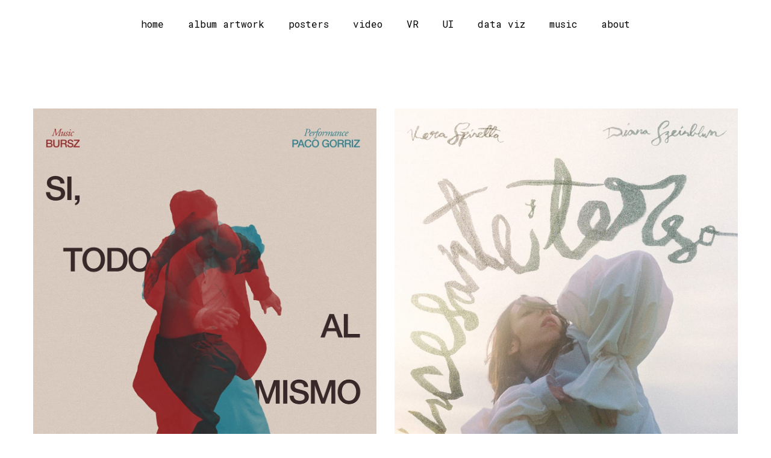

--- FILE ---
content_type: text/html
request_url: https://www.guidoflichman.com/index.html
body_size: 3664
content:
<!doctype html>
<html>
<head>
    <meta charset="utf-8">
    <meta name="keywords" content="graphic design, album cover art, poster art,  diseño gráfico">
    <meta name="description" content="">
    <meta name="viewport" content="width=device-width, initial-scale=1.0, viewport-fit=cover">
	<link rel="canonical" href="https://www.guidoflichman.com/index.html" />
	<meta name="robots" content="index, follow" />
    <link rel="shortcut icon" type="image/png" href="favicon.png">
    
	<link rel="stylesheet" type="text/css" href="./css/bootstrap.min.css?6180">
	<link rel="stylesheet" type="text/css" href="style.css?5938">
	<link rel="stylesheet" type="text/css" href="./css/animate.min.css?2929">
	<link rel="stylesheet" type="text/css" href="./css/all.min.css">
	<link href='https://fonts.googleapis.com/css?family=Roboto+Mono&display=swap&subset=latin,latin-ext' rel='stylesheet' type='text/css'>
    <title>Guido Flichman, multimedia artist.</title>


    
<!-- Analytics -->
<!-- Global site tag (gtag.js) - Google Analytics -->
<script async src="https://www.googletagmanager.com/gtag/js?id=UA-148413091-1"></script>
<script>
  window.dataLayer = window.dataLayer || [];
  function gtag(){dataLayer.push(arguments);}
  gtag('js', new Date());

  gtag('config', 'UA-148413091-1');
</script>
<!-- Analytics END -->
    
</head>
<body>

<!-- Preloader -->
<div id="page-loading-blocs-notifaction" class="page-preloader"></div>
<!-- Preloader END -->


<!-- Main container -->
<div class="page-container">
    
<!-- bloc-0 -->
<div class="bloc sticky-nav bgc-white l-bloc" id="bloc-0">
	<div class="container bloc-sm bloc-sm-lg">
		<div class="row">
			<div class="col">
				<nav class="navbar navbar-light row navbar-expand-md flex-column" role="navigation">
					<button id="nav-toggle" type="button" class="ui-navbar-toggler navbar-toggler border-0 p-0" data-toggle="collapse" data-target=".navbar-11263" aria-expanded="false" aria-label="Toggle navigation">
						<span class="navbar-toggler-icon"></span>
					</button>
					<div class="collapse navbar-collapse navbar-11263">
						<ul class="site-navigation nav navbar-nav mx-auto justify-content-center">
							<li class="nav-item">
								<a href="index.html" class="nav-link a-btn">home</a>
							</li>
							<li class="nav-item">
								<a href="album-artwork.html" class="nav-link">album artwork</a>
							</li>
							<li class="nav-item">
								<a href="posters.html" class="nav-link a-btn">posters</a>
							</li>
							<li class="nav-item">
								<a href="video.html" class="nav-link">video</a>
							</li>
							<li class="nav-item">
								<a href="vr.html" class="nav-link">VR</a>
							</li>
							<li class="nav-item">
								<a href="ui.html" class="nav-link">UI</a>
							</li>
							<li class="nav-item">
								<a href="data-viz.html" class="nav-link">data viz</a>
							</li>
							<li class="nav-item">
								<a href="music.html" class="nav-link">music</a>
							</li>
							<li class="nav-item">
								<a href="about.html" class="nav-link">about</a>
							</li>
						</ul>
					</div>
				</nav>
			</div>
		</div>
	</div>
</div>
<!-- bloc-0 END -->

<!-- bloc-1 -->
<div class="bloc l-bloc none" id="bloc-1">
	<div class="container bloc-lg">
		<div class="row">
			<div class="col-md-6">
				<a href="https://vimeo.com/638922773" target="_blank"><img src="img/lazyload-ph.png" data-src="img/bursz-todoalmismotiempo.jpg" class="img-fluid mx-auto d-block img-2-style mg-md lazyload" alt="bursz todoalmismotiempo" /></a>
			</div>
			<div class="col-md-6 offset-lg--1">
				<a href="https://youtu.be/BqD-DWFPptw" target="_blank"><img src="img/lazyload-ph.png" data-src="img/VERA_TERSO_poster.jpg" class="img-fluid mx-auto d-block img-1-style lazyload" alt="VERA_TERSO_poster" /></a>
			</div>
		</div>
	</div>
</div>
<!-- bloc-1 END -->

<!-- bloc-2 -->
<div class="bloc none l-bloc" id="bloc-2">
	<div class="container bloc-sm">
		<div class="row">
			<div class="col">
				<a href="ui.html"><img src="img/lazyload-ph.png" data-src="img/bandcamp.png" class="img-fluid mx-auto d-md-block  d-none lazyload" alt="bandcamp" /></a><a href="ui.html"><img src="img/lazyload-ph.png" data-src="img/bandcamp-sq.png" class="img-fluid mx-auto  d-md-none d-block lazyload" alt="bandcamp sq" /></a>
			</div>
		</div>
	</div>
</div>
<!-- bloc-2 END -->

<!-- bloc-3 -->
<div class="bloc l-bloc none" id="bloc-3">
	<div class="container bloc-lg bloc-lg-lg">
		<div class="row">
			<div class="col-md-6">
				<a href="posters.html" target="_blank"><img src="img/lazyload-ph.png" data-src="img/afiche-rumia-1.jpg" class="img-fluid mx-auto d-block img-2-style mg-md lazyload" alt="bursz todoalmismotiempo" /></a>
			</div>
			<div class="col-md-6 offset-lg--1">
				<a href="posters.html" target="_blank"><img src="img/lazyload-ph.png" data-src="img/afiche-rumia-0.jpg" class="img-fluid mx-auto d-block img-1-style lazyload" alt="VERA_TERSO_poster" /></a>
			</div>
		</div>
	</div>
</div>
<!-- bloc-3 END -->

<!-- bloc-4 -->
<div class="bloc l-bloc" id="bloc-4">
	<div class="container bloc-md-sm bloc-md bloc-md-lg">
		<div class="row">
			<div class="col">
				<a href="https://sictriomusic.bandcamp.com/album/jerga" target="_blank"><img src="img/lazyload-ph.png" data-src="img/sic-trio-mockup.jpg" class="img-fluid mx-auto d-block mg-lg lazyload" alt="sic trio-mockup" /></a>
			</div>
		</div>
	</div>
</div>
<!-- bloc-4 END -->

<!-- bloc-2 -->
<div class="bloc l-bloc none" id="bloc-2">
	<div class="container bloc-md bloc-lg-lg">
		<div class="row">
			<div class="col-md-6">
				<a href="album-artwork.html"><img src="img/lazyload-ph.png" data-src="img/ssm007-vol2.jpeg" class="img-fluid mx-auto d-block mg-md lazyload" alt="ssm007 vol2.jpeg" /></a>
			</div>
			<div class="col-md-6 offset-lg--1">
				<div class="embed-responsive embed-responsive-4by4">
					<video class="embed-responsive-item lazyload" autoplay="autoplay" loop="loop" muted="muted" data-src="vid/afiche-02-crop.mp4">
						Your browser does not support HTML5 video.
					</video>
				</div>
			</div>
		</div>
	</div>
</div>
<!-- bloc-2 END -->

<!-- bloc-2 -->
<div class="bloc l-bloc" id="bloc-2">
	<div class="container bloc-lg bloc-sm-lg">
		<div class="row">
			<div class="col">
				<a href="https://www.behance.net/gallery/139226823/Case-Study-book-collection-redesign" target="_blank"><img src="img/lazyload-ph.png" data-src="img/porque-escuchamos.jpg" class="img-fluid mx-auto d-block lazyload" alt="porque escuchamos" /></a>
			</div>
		</div>
	</div>
</div>
<!-- bloc-2 END -->

<!-- bloc-2 -->
<div class="bloc l-bloc" id="bloc-2">
	<div class="container bloc-no-padding">
		<div class="row">
			<div class="col">
				<div class="embed-responsive embed-responsive-16by9 d-md-block  d-none">
					<video class="embed-responsive-item lazyload" loop="loop" autoplay="autoplay" muted="muted" data-src="vid/VERA_TERSO_previews.mp4">
						Your browser does not support HTML5 video.
					</video>
				</div><a href="https://youtu.be/phDpJhMe23s" class="stretched-link" target="_blank"><img src="img/lazyload-ph.png" data-src="img/pixel-link.png" class="img-fluid mx-auto d-block lazyload" alt="pixel link" /></a>
				<div class="embed-responsive  d-md-none d-block embed-responsive-4by4">
					<video class="embed-responsive-item lazyload" autoplay="autoplay" loop="loop" muted="muted" data-src="vid/VERA_TERSO_previews_v.mp4">
						Your browser does not support HTML5 video.
					</video>
				</div>
			</div>
		</div>
	</div>
</div>
<!-- bloc-2 END -->

<!-- bloc-5 -->
<div class="bloc l-bloc" id="bloc-5">
	<div class="container bloc-lg">
		<div class="row">
			<div class="col">
				<div class="embed-responsive embed-responsive-16by9">
					<video class="embed-responsive-item lazyload" muted="muted" loop="loop" autoplay="autoplay" data-src="vid/presenciainvisible-a.mp4">
						Your browser does not support HTML5 video.
					</video>
				</div><a href="https://vimeo.com/386593235" class="stretched-link" target="_blank"><img src="img/lazyload-ph.png" data-src="img/pixel-link.png" class="img-fluid mx-auto d-block lazyload" alt="pixel link" /></a>
			</div>
		</div>
	</div>
</div>
<!-- bloc-5 END -->

<!-- bloc-1 -->
<div class="bloc none l-bloc" id="bloc-1">
	<div class="container bloc-sm bloc-sm-sm">
		<div class="row align-items-center">
			<div class="col-md-6 align-self-center">
				<a href="just-in-time.html"><img src="img/lazyload-ph.png" data-src="img/Mockup_Digipack_2_reencuadre.jpg" class="img-fluid mx-auto d-block mg-md square lazyload" alt="album artwork for 'Just in Time' by Alejandro Chiabrando" /></a>
			</div>
			<div class="col-md-6 align-self-center">
				<a href="otra-forma.html"><img src="img/lazyload-ph.png" data-src="img/otraforma-gif-main.gif" class="img-fluid mx-auto d-block mg-md square lazyload" alt="Identity design for Otra Forma Architecture Studio" /></a>
			</div>
		</div>
		<div class="row align-items-center">
			<div class="col-md-6 align-self-center">
				<a href="programa.html"><img src="img/lazyload-ph.png" data-src="img/programa_prgrm_reencuadre.jpg" class="img-fluid mx-auto d-block mg-md square lazyload" alt="Album artwork for Programa's homonymous album" /></a>
			</div>
			<div class="col-md-6 align-self-center">
				<a href="paisaje3020.html"><img src="img/lazyload-ph.png" data-src="img/paisaje3020.jpg" class="img-fluid mx-auto d-block mg-md square lazyload" alt="Album artwork for Mauro Ferraina's 'Paisaje 30.20'" /></a>
			</div>
		</div>
		<div class="row align-items-center">
			<div class="col-md-10 offset-md-1 offset-lg--1 col-lg-10">
				<a href="todos.html" class="square sq"><img src="img/lazyload-ph.png" data-src="img/programa-tapa-mockup-vinilo.jpg" class="img-fluid mx-auto d-block mg-md animSpeedFast lazyload" alt="programa tapa-mockup-vinilo" /></a>
			</div>
		</div>
		<div class="row align-items-center">
			<div class="col-md-6 order-lg-0 animated shake-hvr align-self-center col-lg-6 offset-lg-0">
				<a href="1915.html"><img src="img/lazyload-ph.png" data-src="img/1915.jpg" class="img-fluid mx-auto d-block mg-md square animSpeedFast lazyload" alt="1915" /></a>
			</div>
			<div class="col-md-6 align-self-start col-lg-6">
				<a href="une.html"><img src="img/lazyload-ph.png" data-src="img/tapa_une.jpg" class="img-fluid mx-auto d-block square mg-sm lazyload" alt="tapa_une" /></a>
			</div>
		</div>
		<div class="row align-items-center voffset-md">
			<div class="order-lg-0 animated shake-hvr col-lg-8 align-self-center offset-lg-2 col-md-8 offset-md-2">
				<a href="porser.html"><img src="img/lazyload-ph.png" data-src="img/nati_spiner_por_ser.jpg" class="img-fluid mx-auto d-block animSpeedFast lazyload" alt="nati_spiner_por_ser" /></a>
			</div>
		</div>
		<div class="row voffset-lg align-items-center voffset-md">
			<div class="col-md-6 order-lg-0 shake-hvr align-self-center animated fadeIn offset-lg-0 col-lg-6" data-appear-anim-style="fadeIn">
				<div class="embed-responsive embed-responsive-4by4">
					<video class="embed-responsive-item lazyload" loop="loop" autoplay="autoplay" muted="muted" data-src="vid/microclima_logo_portfolio.mp4">
						
					</video>
				</div>
			</div>
			<div class="col-md-6 align-self-center animated fadeIn col-lg-6" data-appear-anim-style="fadeIn">
				<a href="album-artwork.html"><img src="img/lazyload-ph.png" data-src="img/sismo-vol-1-compressed.gif" class="img-fluid mx-auto d-block square animSpeedFast img-bloc-1-style lazyload" alt="sismo vol-1-compressed" /></a>
			</div>
		</div>
		<div class="row voffset-lg align-items-center voffset-md">
			<div class="col-md-6 order-lg-0 shake-hvr align-self-center animated fadeIn offset-lg-0 col-lg-6" data-appear-anim-style="fadeIn">
				<a href="album-artwork.html"><img src="img/lazyload-ph.png" data-src="img/ceremonias.jpg" class="img-fluid mx-auto d-block square animSpeedFast lazyload" alt="ceremonias" /></a>
			</div>
			<div class="col-md-6 align-self-center animated fadeIn col-lg-6" data-appear-anim-style="fadeIn">
				<a href="album-artwork.html"><img src="img/lazyload-ph.png" data-src="img/nadie.jpg" class="img-fluid mx-auto d-block square animSpeedFast lazyload" alt="nadie" /></a>
			</div>
		</div>
		<div class="row voffset-lg">
			<div class="mt-1 mt-md-0 order-lg-0 animated shake-hvr align-self-center offset-md-0 col-md-12 offset-lg-1 col-lg-10">
				<a href="index.html"><img src="img/lazyload-ph.png" data-src="img/triptico_xirgu_v2.jpg" class="img-fluid mx-auto d-block img-triptico-xir-style animSpeedFast lazyload" alt="triptico_xirgu_v2" /></a>
			</div>
		</div>
		<div class="row align-items-center voffset-md">
			<div class="col-md-7 align-self-center col-lg-4 offset-lg-1 offset-md-2">
				<a href="betas.html"><img src="img/lazyload-ph.png" data-src="img/betas.jpg" class="img-fluid mx-auto d-block square animSpeedFast lazyload" alt="betas" /></a>
			</div>
			<div class="offset--1 square col-9 col-sm-10 offset-sm-2 offset-lg-0 align-self-center offset-md-2 col-md-11 col-lg-6">
				<a href="los-demas.html" class="img-fluid link-0-style"><img src="img/lazyload-ph.png" data-src="img/losdemas-gif.gif" class="img-fluid animSpeedFast img-losdemas-g-style mx-auto d-block lazyload" alt="losdemas gif" /></a>
			</div>
		</div>
		<div class="row voffset-md">
			<div class="mt-1 mt-md-0 order-lg-0 animated shake-hvr align-self-center offset-md-0 col-md-12 offset-lg-2 col-lg-8">
				<a href="index.html" class="lazyload"><img src="img/lazyload-ph.png" data-src="img/afiche-elndlh.jpg" class="img-fluid mx-auto d-block square animated fadeIn animSpeedFast lazyload" data-appear-anim-style="fadeIn" alt="afiche programa-trrueno" /></a>
			</div>
		</div>
		<div class="row voffset-lg-sm voffset-md">
			<div class="mt-1 mt-md-0 order-lg-0 animated shake-hvr align-self-center offset-md-0 col-md-12 col-lg-5 offset-lg-0">
				<a href="index.html"><img src="img/lazyload-ph.png" data-src="img/programa-hungria.jpg" class="img-fluid mx-auto d-block square mg-md animSpeedFast lazyload" alt="programa hungria" /></a>
			</div>
			<div class="mt-1 mt-md-0 order-lg-0 animated shake-hvr align-self-center offset-md-0 col-md-12 col-lg-5 offset-lg-2">
				<a href="index.html"><img src="img/lazyload-ph.png" data-src="img/afiche-programa-trrueno.jpg" class="img-fluid mx-auto d-block mg-md animSpeedFast lazyload" alt="aloe telescopios-1915" /></a>
			</div>
		</div>
		<div class="row voffset-lg-sm voffset-md">
			<div class="col-12 col-lg-10 offset-lg-1">
				<a href="vr.html" class="link-bloc-1-style"><img src="img/lazyload-ph.png" data-src="img/fernweh-gif-2-opt.gif" class="img-fluid mx-auto d-block none img-style animSpeedFast mg-lg lazyload" alt="fernweh gif-2-opt" /></a>
			</div>
		</div>
		<div class="row voffset-lg-sm">
			<div class="mt-1 mt-md-0 order-lg-0 animated shake-hvr align-self-center offset-md-0 col-md-12 offset-lg-0 col-lg-6">
				<div class="embed-responsive embed-responsive-4by4 embed-responsive-16by9 animSpeedFast">
					<video class="embed-responsive-item lazyload" muted="true" autoplay="autoplay" loop="loop" data-src="vid/sismo_intro.mp4">
						Your browser does not support HTML5 video.
					</video>
				</div>
			</div>
			<div class="mt-1 mt-md-0 order-lg-0 animated shake-hvr align-self-center offset-md-0 col-md-12 col-lg-5 offset-lg-1">
				<img src="img/lazyload-ph.png" data-src="img/galean-gif.gif" class="img-fluid mx-auto d-block animSpeedFast mg-md lazyload" alt="galean gif" />
			</div>
		</div>
		<div class="row">
			<div class="mt-1 mt-md-0 order-lg-0 animated shake-hvr align-self-center offset-md-0 col-md-12 offset-lg-2 col-lg-8">
				<a href="index.html"><img src="img/lazyload-ph.png" data-src="img/programa-confiteria-poster.jpg" class="img-fluid mx-auto d-block square animSpeedFast lazyload" alt="programa confiteria-poster" /></a>
			</div>
		</div>
	</div>
</div>
<!-- bloc-1 END -->

<!-- ScrollToTop Button -->
<a class="bloc-button btn btn-d scrollToTop" onclick="scrollToTarget('1',this)"><svg xmlns="http://www.w3.org/2000/svg" width="22" height="22" viewBox="0 0 32 32"><path class="scroll-to-top-btn-icon" d="M30,22.656l-14-13-14,13"/></svg></a>
<!-- ScrollToTop Button END-->


<!-- bloc-50 -->
<div class="bloc l-bloc" id="bloc-50">
	<div class="container bloc-sm bloc-md-lg">
		<div class="row">
			<div class="col">
				<nav class="navbar navbar-light row navbar-expand-md flex-column" role="navigation">
					<button id="nav-toggle" type="button" class="ui-navbar-toggler navbar-toggler border-0 p-0" data-toggle="collapse" data-target=".navbar-35832" aria-expanded="false" aria-label="Toggle navigation">
						<span class="navbar-toggler-icon"></span>
					</button>
					<div class="navbar-content-area d-block col-12 col-md-3 col-lg-2">
						<div class="row">
							<div class="align-self-center col-4 text-left">
								<a href="https://instagram.com/guidoflichman"><span class="icon-md fab fa-instagram"></span></a>
							</div>
							<div class="align-self-center col-4 text-center">
								<a href="https://www.behance.net/guidoflichman"><span class="float-md-none icon-md fab fa-behance"></span></a>
							</div>
							<div class="align-self-center col-4 text-right">
								<a href="/cdn-cgi/l/email-protection#3750425e5358515b5e545f5a565977505a565e5b1954585a"><span class="float-lg-none icon-md far fa-envelope"></span></a>
							</div>
						</div>
					</div>
				</nav>
			</div>
		</div>
	</div>
</div>
<!-- bloc-50 END -->

</div>
<!-- Main container END -->
    


<!-- Additional JS -->
<script data-cfasync="false" src="/cdn-cgi/scripts/5c5dd728/cloudflare-static/email-decode.min.js"></script><script src="./js/jquery.min.js?4185"></script>
<script src="./js/bootstrap.bundle.min.js?9096"></script>
<script src="./js/blocs.min.js?8460"></script>
<script src="./js/lazysizes.min.js" defer></script><!-- Additional JS END -->


<script defer src="https://static.cloudflareinsights.com/beacon.min.js/vcd15cbe7772f49c399c6a5babf22c1241717689176015" integrity="sha512-ZpsOmlRQV6y907TI0dKBHq9Md29nnaEIPlkf84rnaERnq6zvWvPUqr2ft8M1aS28oN72PdrCzSjY4U6VaAw1EQ==" data-cf-beacon='{"version":"2024.11.0","token":"2adeca2b923e4f098912ae77cfe846ed","r":1,"server_timing":{"name":{"cfCacheStatus":true,"cfEdge":true,"cfExtPri":true,"cfL4":true,"cfOrigin":true,"cfSpeedBrain":true},"location_startswith":null}}' crossorigin="anonymous"></script>
</body>
</html>


--- FILE ---
content_type: text/css
request_url: https://www.guidoflichman.com/style.css?5938
body_size: 3135
content:
/*-----------------------------------------------------------------------------------
	porfolio v4.6
	About: Guido Flichman, graphic designer
	Author: Guido Flichman
	Version: 1.0
	Built with Blocs
-----------------------------------------------------------------------------------*/
body{
	margin:0;
	padding:0;
    background:#FFFFFF;
    overflow-x:hidden;
    -webkit-font-smoothing: antialiased;
    -moz-osx-font-smoothing: grayscale;
}
.page-container{overflow: hidden;} /* Prevents unwanted scroll space when scroll FX used. */
a,button{transition: background .3s ease-in-out;outline: none!important;} /* Prevent blue selection glow on Chrome and Safari */
a:hover{text-decoration: none; cursor:pointer;}


/* Preloader */

.page-preloader{position: fixed;top: 0;bottom: 0;width: 100%;z-index:100000;background:#FFFFFF url("img/pageload-spinner.gif") no-repeat center center;animation-name: preloader-fade;animation-delay: 2s;animation-duration: 0.5s;animation-fill-mode: both;}
.preloader-complete{animation-delay:0.1s;}
@keyframes preloader-fade {0% {opacity: 1;visibility: visible;}100% {opacity: 0;visibility: hidden;}}

/* = Blocs
-------------------------------------------------------------- */

.bloc{
	width:100%;
	clear:both;
	background: 50% 50% no-repeat;
	padding:0 20px;
	-webkit-background-size: cover;
	-moz-background-size: cover;
	-o-background-size: cover;
	background-size: cover;
	position:relative;
	display:flex;
}
.bloc .container{
	padding-left:0;
	padding-right:0;
}


/* Sizes */

.bloc-lg{
	padding:100px 20px;
}
.bloc-md{
	padding:50px 20px;
}
.bloc-sm{
	padding:20px;
}

/* = Full Width Blocs 
-------------------------------------------------------------- */

.full-width-bloc{
	padding-left:0;
	padding-right:0;
}
.full-width-bloc .row{
	margin-left:0;
	margin-right:0;
}
.full-width-bloc .container{
	width:100%;
	max-width:100%!important;
}
.full-width-bloc .carousel img{
	width:100%;
	height:auto;
}


/* Light theme */

.d-bloc .card,.l-bloc{
	color:rgba(0,0,0,.5);
}
.d-bloc .card button:hover,.l-bloc button:hover{
	color:rgba(0,0,0,.7);
}
.l-bloc .icon-round,.l-bloc .icon-square,.l-bloc .icon-rounded,.l-bloc .icon-semi-rounded-a,.l-bloc .icon-semi-rounded-b{
	border-color:rgba(0,0,0,.7);
}
.d-bloc .card .divider-h span,.l-bloc .divider-h span{
	border-color:rgba(0,0,0,.1);
}
.d-bloc .card .a-btn,.l-bloc .a-btn,.l-bloc .navbar a,.l-bloc a .icon-sm, .l-bloc a .icon-md, .l-bloc a .icon-lg, .l-bloc a .icon-xl, .l-bloc h1 a, .l-bloc h2 a, .l-bloc h3 a, .l-bloc h4 a, .l-bloc h5 a, .l-bloc h6 a, .l-bloc p a{
	color:rgba(0,0,0,.6);
}
.d-bloc .card .a-btn:hover,.l-bloc .a-btn:hover,.l-bloc .navbar a:hover, .l-bloc a:hover .icon-sm, .l-bloc a:hover .icon-md, .l-bloc a:hover .icon-lg, .l-bloc a:hover .icon-xl, .l-bloc h1 a:hover, .l-bloc h2 a:hover, .l-bloc h3 a:hover, .l-bloc h4 a:hover, .l-bloc h5 a:hover, .l-bloc h6 a:hover, .l-bloc p a:hover{
	color:rgba(0,0,0,1);
}
.l-bloc .navbar-toggle .icon-bar{
	color:rgba(0,0,0,.6);
}
.d-bloc .card .btn-wire,.d-bloc .card .btn-wire:hover,.l-bloc .btn-wire,.l-bloc .btn-wire:hover{
	color:rgba(0,0,0,.7);
	border-color:rgba(0,0,0,.3);
}

/* Row Margin Offsets */

.voffset{
	margin-top:30px;
}
.voffset-md{
	margin-top:50px;
}
.voffset-lg{
	margin-top:80px;
}


/* = NavBar
-------------------------------------------------------------- */

/* = Sticky Nav
-------------------------------------------------------------- */

.sticky-nav.sticky{
	position:fixed;
	top:0;
	z-index:1000;
	box-shadow:0 1px 2px rgba(0,0,0,.3);
	 transition: all .2s ease-out;
}
/* Handle Multi Level Navigation */
.dropdown-menu .dropdown-menu{
	border:none}
@media (min-width:576px){
	
.navbar-expand-sm .dropdown-menu .dropdown-menu{
	border:1px solid rgba(0,0,0,.15);
	position:absolute;
	left:100%;
	top:-7px}.navbar-expand-sm .dropdown-menu .submenu-left{
	right:100%;
	left:auto}}@media (min-width:768px){
	.navbar-expand-md .dropdown-menu .dropdown-menu{
	border:1px solid rgba(0,0,0,.15);
	border:1px solid rgba(0,0,0,.15);
	position:absolute;
	left:100%;
	top:-7px}.navbar-expand-md .dropdown-menu .submenu-left{
	right:100%;
	left:auto}}@media (min-width:992px){
	.navbar-expand-lg .dropdown-menu .dropdown-menu{
	border:1px solid rgba(0,0,0,.15);
	position:absolute;
	left:100%;
	top:-7px}.navbar-expand-lg .dropdown-menu .submenu-left{
	right:100%;
	left:auto}
}
/* = Bric adjustment margins
-------------------------------------------------------------- */

.mg-sm{
	margin-top:10px;
	margin-bottom:5px;
}
.mg-md{
	margin-top:10px;
	margin-bottom:20px;
}
.mg-lg{
	margin-top:10px;
	margin-bottom:40px;
}
img.mg-sm,img.mg-md,img.mg-lg{
	margin-top: 0;
}
img.mg-sm{
	margin-bottom:10px;
}
img.mg-md{
	margin-bottom:30px;
}
img.mg-lg{
	margin-bottom:50px;
}

/* = Buttons
-------------------------------------------------------------- */

.btn-d,.btn-d:hover,.btn-d:focus{
	color:#FFF;
	background:rgba(0,0,0,.3);
}

/* Prevent ugly blue glow on chrome and safari */
button{
	outline: none!important;
}


/* = Icons
-------------------------------------------------------------- */
.icon-md{
	font-size:30px!important;
}




.card-sq, .card-sq .card-header, .card-sq .card-footer{
	border-radius:0;
}
.card-rd{
	border-radius:30px;
}
.card-rd .card-header{
	border-radius:29px 29px 0 0;
}
.card-rd .card-footer{
	border-radius:0 0 29px 29px;
}



/* Additional Aspect Ratios */

.embed-responsive-4by4::before{
	padding-top:100%}.embed-responsive-9by16::before{
	padding-top:106.25%}
.carousel-nav-icon{
	fill: none;
	stroke: #fff;
	stroke-width: 2px;
	fill-rule: evenodd;
	stroke-linecap:round;
}


/* ScrollToTop button */

.scrollToTop{
	width:36px;
	height:36px;
	padding:5px;
	position:fixed;
	bottom:20px;
	right:20px;
	opacity:0;
	z-index:999;
	transition: all .3s ease-in-out;
	pointer-events:none;
}
.showScrollTop{
	opacity: 1;
	pointer-events:all;
}
.scroll-to-top-btn-icon{
	fill: none;
	stroke: #fff;
	stroke-width: 2px;
	fill-rule: evenodd;
	stroke-linecap:round;
}
/* = Lightbox
-------------------------------------------------------------- */

a[data-lightbox]{
	position: relative;
	display: block;
	text-align: center;
}
a[data-lightbox]:hover::before{
	content:"+";
	font-family: "HelveticaNeue-Light", "Helvetica Neue Light", "Helvetica Neue", Helvetica, Arial;
	font-size:32px;
	line-height: 42px;
	width:50px;
	height:50px;
	margin-left:-25px;
	border-radius: 50%;
	background:rgba(0,0,0,.5);
	color:#FFF;
	font-weight:100;
	z-index: 1;
	position: absolute;
	top: 50%;
	left: 50%;
	transform: translateY(-50%);
	-webkit-transform: translateY(-50%);
}
a[data-lightbox]:hover img{
	opacity: 0.6;
	-webkit-animation-fill-mode: none;
	animation-fill-mode:none;
}
.lightbox-caption{
	padding: 20px;
	color: #FFF;
	background: rgba(0,0,0,.5);
	position: absolute;
	left: 15px;
	right: 15px;
	bottom: 5px;
}
.close-lightbox:hover,.next-lightbox:hover, .prev-lightbox:hover{
	background:rgba(0,0,0,.5);
}
.next-lightbox, .prev-lightbox,.close-lightbox{
	position: absolute;
	padding:6px;
	background:rgba(0,0,0,.3);
	line-height:0;
	transition: background .2s ease-in-out;
	border-radius:.25rem;
	border:none;
	z-index:20;
}
.next-lightbox, .prev-lightbox{
	top:45%;
}
.close-lightbox{
	top:20px;
	right:20px;
}
.next-lightbox{
	right:25px;
}
.prev-lightbox{
	left:25px;
}
.lightbox-prev-icon,.lightbox-next-icon,.lightbox-close-icon{
	fill:none;
	stroke: #fff;
	stroke-width: 3px;
	fill-rule: evenodd;
	stroke-linecap:round;
}
.lightbox-close-svg{
	pointer-events:none;
}

/* Framless */
.frameless-lb{
	border-radius: 0;
	border:none;
}
.frameless-lb .modal-body{
	padding:0;
}
.frameless-lb .lightbox-caption{
	left:0;
	right:0;
	bottom:-16px;
}

/* = Custom Styling
-------------------------------------------------------------- */

h1,h2,h3,h4,h5,h6,p,label,.btn,a{
	font-family:"Helvetica";
}
.container{
	max-width:1170px;
}
.link-style{
	font-family:(null);
	font-weight:400;
}
.navbar-nav li a{
	font-family:"Roboto Mono";
	color:#000000!important;
	text-decoration:none;
	margin:0px 12px 0px 12px;
	padding:0px 0px 0px 0px;
}
.square{
	margin:20px 20px 20px 20px;
	padding:0px 0px 0px 0px;
}
.p-bloc-5-style{
	font-family:"Roboto Mono";
	font-size:15px;
}
.p-style{
	width:80%;
}
.img-triptico-xir-style{
	border-radius:1px 1px 1px 1px;
}
.link-une{
	font-weight:bold;
	color:#A20000!important;
}
.link-une:hover{
	color:#A20000!important;
	font-weight:bold;
	text-decoration:underline!important;
}
.link-1915{
	color:#12829D!important;
	font-weight:bold;
}
.link-1915:hover{
	color:#12829D!important;
	font-weight:bold;
	text-decoration:underline!important;
}
.link-1915:active{
	color:#12829D!important;
}
.link-une:active{
	color:#A20000!important;
	font-weight:bold;
}
.link-betas{
	background-color:#000000;
	color:#FFFF00!important;
	font-weight:bold;
}
.link-betas:hover{
	color:#FFFF00!important;
	text-decoration:underline!important;
	font-weight:bold;
}
.link-betas:active{
	color:#FFFF00!important;
	font-weight:bold;
}
.link-programa{
	color:#170692!important;
	font-weight:bold;
}
.link-programa:hover{
	color:#170692!important;
	font-weight:bold;
	text-decoration:underline!important;
}
.link-programa:active{
	font-weight:bold;
	color:#170692!important;
	text-decoration:none;
}
.link-bloc-1-style{
	width:1280px;
	height:720px;
}
.p-8-style{
	font-size:24px;
}
.fernweh-review{
	font-family:"Roboto Mono";
	font-weight:300;
	font-size:32px;
	line-height:40px;
}
.fernweh-review:active{
	font-family:"Droid Sans Mono";
}
.link-fernweh{
	font-weight:bold;
	color:#B40064!important;
}
.link-fernweh:hover{
	text-decoration:underline!important;
}
.contact{
	color:#000000!important;
	font-weight:bold;
}
.contact:hover{
	text-decoration:underline!important;
}
.img-73-style{
	width:1000px;
}
.link-bloc-22-style{
	font-weight:bold;
}
.img-style{
	height:331px;
	width:588px;
}
.img-84-style{
	width:570px;
	border-radius:0px 0px 0px 0px;
}
.carousel-indicators li{
	color:transparent!important;
	fill:transparent;
	stroke:transparent;
	background-color:#7F7F7F;
}
.components-prev{
	fill:transparent;
}
.components-prev:hover{
	background:linear-gradient(90deg, rgba(0,0,0,0.25)  0%, transparent 99%);
}
.components-next:hover{
	background:linear-gradient(270deg, rgba(0,0,0,0.25) 0%, transparent 100%);
}
.link-components-map{
	background-color:transparent;
	color:#1A00FA!important;
	font-weight:bold;
	text-decoration:none;
}
.link-components-bandcamp{
	color:#E75B2A!important;
	font-weight:bold;
}
.carousel-prev-icon{
	stroke-width:4;
	stroke-linecap:round;
}
.carousel-next-icon{
	stroke-width:4;
	stroke-linecap:round;
}
p{
	font-family:"Roboto Mono";
	color:#000000!important;
}
a{
	color:#000000!important;
}
.navbar-nav li a-copy-1{
	font-family:"Roboto Mono";
	color:#000000!important;
	text-decoration:none;
	margin:0px 12px 0px 12px;
	padding:0px 0px 0px 0px;
}
.navbar-nav li a:hover{
	color:#0000FF!important;
	text-decoration:none;
}
.p-bloc-32-style{
	width:100%;
	font-size:15px;
}
.link-components-tech{
	color:#00CFD1!important;
	font-weight:bold;
}
.h4-style{
	font-family:"Roboto Mono";
	font-size:32px;
}
.h4-bloc-22-style{
	font-family:"Roboto Mono";
	font-size:28px;
}
.h4-2-style{
	font-family:"Roboto Mono";
	font-size:28px;
}

/* = Colour
-------------------------------------------------------------- */

/* Background colour styles */

.bgc-white{
	background-color:#FFFFFF;
}

/* Bloc image backgrounds */




/* = Bloc Padding Multi Breakpoint
-------------------------------------------------------------- */

@media (min-width: 576px) {
    .bloc-xxl-sm{padding:200px 20px;}
    .bloc-xl-sm{padding:150px 20px;}
    .bloc-lg-sm{padding:100px 20px;}
    .bloc-md-sm{padding:50px 20px;}
    .bloc-sm-sm{padding:20px;}
    .bloc-no-padding-sm{padding:0 20px;}
}
@media (min-width: 768px) {
    .bloc-xxl-md{padding:200px 20px;}
    .bloc-xl-md{padding:150px 20px;}
    .bloc-lg-md{padding:100px 20px;}
    .bloc-md-md{padding:50px 20px;}
    .bloc-sm-md{padding:20px 20px;}
    .bloc-no-padding-md{padding:0 20px;}
}
@media (min-width: 992px) {
    .bloc-xxl-lg{padding:200px 20px;}
    .bloc-xl-lg{padding:150px 20px;}
    .bloc-lg-lg{padding:100px 20px;}
    .bloc-md-lg{padding:50px 20px;}
    .bloc-sm-lg{padding:20px;}
    .bloc-no-padding-lg{padding:0 20px;}
}


/* = Mobile adjustments 
-------------------------------------------------------------- */
@media (max-width: 1024px)
{
    .bloc.full-width-bloc, .bloc-tile-2.full-width-bloc .container, .bloc-tile-3.full-width-bloc .container, .bloc-tile-4.full-width-bloc .container{
        padding-left: 0; 
        padding-right: 0;  
    }
}
@media (max-width: 991px)
{
    .container{width:100%;}
    .bloc{padding-left: constant(safe-area-inset-left);padding-right: constant(safe-area-inset-right);} /* iPhone X Notch Support*/
    .bloc-group, .bloc-group .bloc{display:block;width:100%;}
}
@media (max-width: 767px)
{
    .bloc-tile-2 .container, .bloc-tile-3 .container, .bloc-tile-4 .container{
        padding-left:0;padding-right:0;
    }
    .btn-dwn{
       display:none; 
    }
    .voffset{
        margin-top:5px;
    }
    .voffset-md{
        margin-top:20px;
    }
    .voffset-lg{
        margin-top:30px;
    }
    form{
        padding:5px;
    }
    .close-lightbox{
        display:inline-block;
    }
    .blocsapp-device-iphone5{
	   background-size: 216px 425px;
	   padding-top:60px;
	   width:216px;
	   height:425px;
    }
    .blocsapp-device-iphone5 img{
	   width: 180px;
	   height: 320px;
    }
}

@media (max-width: 991px){
	.mt-md-0{
	}
	.mt-md-4{
	}
	.img-triptico-xir-style{
		width:644px;
	}
	h1,h2,h3,h4,h5,h6,p,label,.btn,a{
		;
	}
	.p-style{
		width:100%;
	}
	
	/* MD Row Margin Offsets */
	.voffset-md{
		margin-top:30px;
	}
	
}

@media (max-width: 767px){
	h1,h2,h3,h4,h5,h6,p,label,.btn,a{
		;
	}
	.p-bloc-20-style{
		font-size:14px;
	}
	.link-0-style{
		width:0px;
	}
	.text-right{
	}
	.text-left{
	}
	.text-center{
	}
	
	/* Small Row Margin Offsets */
	.voffset-lg-sm{
		margin-top:80px;
	}
	
}

@media (max-width: 575px){
	.mt-1{
	}
	h1,h2,h3,h4,h5,h6,p,label,.btn,a{
		;
	}
	.square{
	}
	.p-8-style{
		font-size:18px;
	}
	.img-style{
		height:150px;
	}
	.img-losdemas-g-style{
		width:221px;
	}
	
}

